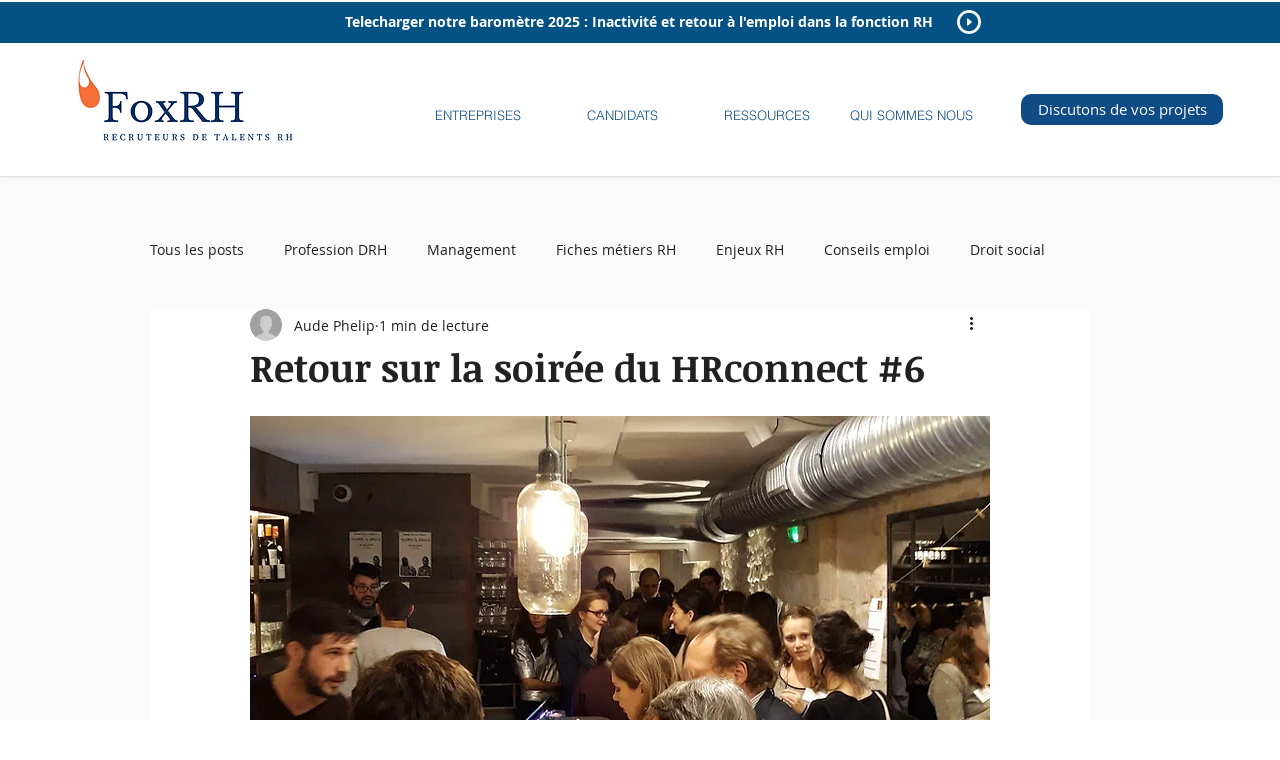

--- FILE ---
content_type: text/css; charset=utf-8
request_url: https://www.foxrh.com/_serverless/pro-gallery-css-v4-server/layoutCss?ver=2&id=3lp5g-not-scoped&items=4946_3096_4128%7C4735_3096_4128%7C4816_3096_4128%7C4881_3096_4128%7C4794_3096_4128%7C4788_3096_4128%7C4788_3096_4128%7C4646_3096_4128%7C3439_1125_1074&container=1738.453125_740_980_720&options=gallerySizeType:px%7CenableInfiniteScroll:true%7CtitlePlacement:SHOW_ON_HOVER%7CgridStyle:1%7CimageMargin:10%7CgalleryLayout:2%7CisVertical:false%7CnumberOfImagesPerRow:3%7CgallerySizePx:300%7CcubeRatio:1%7CcubeType:fill%7CgalleryThumbnailsAlignment:bottom%7CthumbnailSpacings:0
body_size: -130
content:
#pro-gallery-3lp5g-not-scoped [data-hook="item-container"][data-idx="0"].gallery-item-container{opacity: 1 !important;display: block !important;transition: opacity .2s ease !important;top: 0px !important;left: 0px !important;right: auto !important;height: 240px !important;width: 240px !important;} #pro-gallery-3lp5g-not-scoped [data-hook="item-container"][data-idx="0"] .gallery-item-common-info-outer{height: 100% !important;} #pro-gallery-3lp5g-not-scoped [data-hook="item-container"][data-idx="0"] .gallery-item-common-info{height: 100% !important;width: 100% !important;} #pro-gallery-3lp5g-not-scoped [data-hook="item-container"][data-idx="0"] .gallery-item-wrapper{width: 240px !important;height: 240px !important;margin: 0 !important;} #pro-gallery-3lp5g-not-scoped [data-hook="item-container"][data-idx="0"] .gallery-item-content{width: 240px !important;height: 240px !important;margin: 0px 0px !important;opacity: 1 !important;} #pro-gallery-3lp5g-not-scoped [data-hook="item-container"][data-idx="0"] .gallery-item-hover{width: 240px !important;height: 240px !important;opacity: 1 !important;} #pro-gallery-3lp5g-not-scoped [data-hook="item-container"][data-idx="0"] .item-hover-flex-container{width: 240px !important;height: 240px !important;margin: 0px 0px !important;opacity: 1 !important;} #pro-gallery-3lp5g-not-scoped [data-hook="item-container"][data-idx="0"] .gallery-item-wrapper img{width: 100% !important;height: 100% !important;opacity: 1 !important;} #pro-gallery-3lp5g-not-scoped [data-hook="item-container"][data-idx="1"].gallery-item-container{opacity: 1 !important;display: block !important;transition: opacity .2s ease !important;top: 0px !important;left: 250px !important;right: auto !important;height: 240px !important;width: 240px !important;} #pro-gallery-3lp5g-not-scoped [data-hook="item-container"][data-idx="1"] .gallery-item-common-info-outer{height: 100% !important;} #pro-gallery-3lp5g-not-scoped [data-hook="item-container"][data-idx="1"] .gallery-item-common-info{height: 100% !important;width: 100% !important;} #pro-gallery-3lp5g-not-scoped [data-hook="item-container"][data-idx="1"] .gallery-item-wrapper{width: 240px !important;height: 240px !important;margin: 0 !important;} #pro-gallery-3lp5g-not-scoped [data-hook="item-container"][data-idx="1"] .gallery-item-content{width: 240px !important;height: 240px !important;margin: 0px 0px !important;opacity: 1 !important;} #pro-gallery-3lp5g-not-scoped [data-hook="item-container"][data-idx="1"] .gallery-item-hover{width: 240px !important;height: 240px !important;opacity: 1 !important;} #pro-gallery-3lp5g-not-scoped [data-hook="item-container"][data-idx="1"] .item-hover-flex-container{width: 240px !important;height: 240px !important;margin: 0px 0px !important;opacity: 1 !important;} #pro-gallery-3lp5g-not-scoped [data-hook="item-container"][data-idx="1"] .gallery-item-wrapper img{width: 100% !important;height: 100% !important;opacity: 1 !important;} #pro-gallery-3lp5g-not-scoped [data-hook="item-container"][data-idx="2"].gallery-item-container{opacity: 1 !important;display: block !important;transition: opacity .2s ease !important;top: 0px !important;left: 500px !important;right: auto !important;height: 240px !important;width: 240px !important;} #pro-gallery-3lp5g-not-scoped [data-hook="item-container"][data-idx="2"] .gallery-item-common-info-outer{height: 100% !important;} #pro-gallery-3lp5g-not-scoped [data-hook="item-container"][data-idx="2"] .gallery-item-common-info{height: 100% !important;width: 100% !important;} #pro-gallery-3lp5g-not-scoped [data-hook="item-container"][data-idx="2"] .gallery-item-wrapper{width: 240px !important;height: 240px !important;margin: 0 !important;} #pro-gallery-3lp5g-not-scoped [data-hook="item-container"][data-idx="2"] .gallery-item-content{width: 240px !important;height: 240px !important;margin: 0px 0px !important;opacity: 1 !important;} #pro-gallery-3lp5g-not-scoped [data-hook="item-container"][data-idx="2"] .gallery-item-hover{width: 240px !important;height: 240px !important;opacity: 1 !important;} #pro-gallery-3lp5g-not-scoped [data-hook="item-container"][data-idx="2"] .item-hover-flex-container{width: 240px !important;height: 240px !important;margin: 0px 0px !important;opacity: 1 !important;} #pro-gallery-3lp5g-not-scoped [data-hook="item-container"][data-idx="2"] .gallery-item-wrapper img{width: 100% !important;height: 100% !important;opacity: 1 !important;} #pro-gallery-3lp5g-not-scoped [data-hook="item-container"][data-idx="3"]{display: none !important;} #pro-gallery-3lp5g-not-scoped [data-hook="item-container"][data-idx="4"]{display: none !important;} #pro-gallery-3lp5g-not-scoped [data-hook="item-container"][data-idx="5"]{display: none !important;} #pro-gallery-3lp5g-not-scoped [data-hook="item-container"][data-idx="6"]{display: none !important;} #pro-gallery-3lp5g-not-scoped [data-hook="item-container"][data-idx="7"]{display: none !important;} #pro-gallery-3lp5g-not-scoped [data-hook="item-container"][data-idx="8"]{display: none !important;} #pro-gallery-3lp5g-not-scoped .pro-gallery-prerender{height:740px !important;}#pro-gallery-3lp5g-not-scoped {height:740px !important; width:740px !important;}#pro-gallery-3lp5g-not-scoped .pro-gallery-margin-container {height:740px !important;}#pro-gallery-3lp5g-not-scoped .pro-gallery {height:740px !important; width:740px !important;}#pro-gallery-3lp5g-not-scoped .pro-gallery-parent-container {height:740px !important; width:750px !important;}